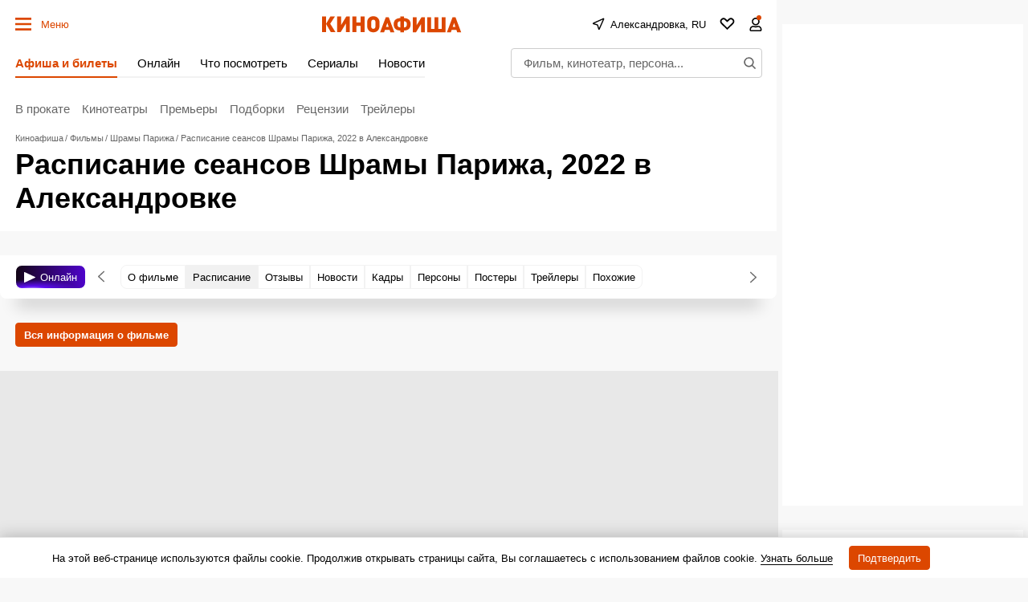

--- FILE ---
content_type: application/javascript; charset=utf-8
request_url: https://fundingchoicesmessages.google.com/f/AGSKWxXBNYTlLnhLI-OT5cJVsrYbCFzD4euqZp25rWuzm4mhkwqxRZvIZeBVD1dubzSQudECFRLCKp9G4me-lNvHHSpEsLPAGg4q098b-zOAAdNCZzNZ1av2-AFDTUqh7kLLC9um6qprLwgmh6UbY4MhLST_G75vOludXCUVogNGxSMEdMHkSunwLcmhBcI7/_/linkadv._ads_reporting.-doubleclick-plugin/.eu/ads//imaads.
body_size: -1283
content:
window['a4b1b4fe-2296-4062-b800-73553eddcb05'] = true;